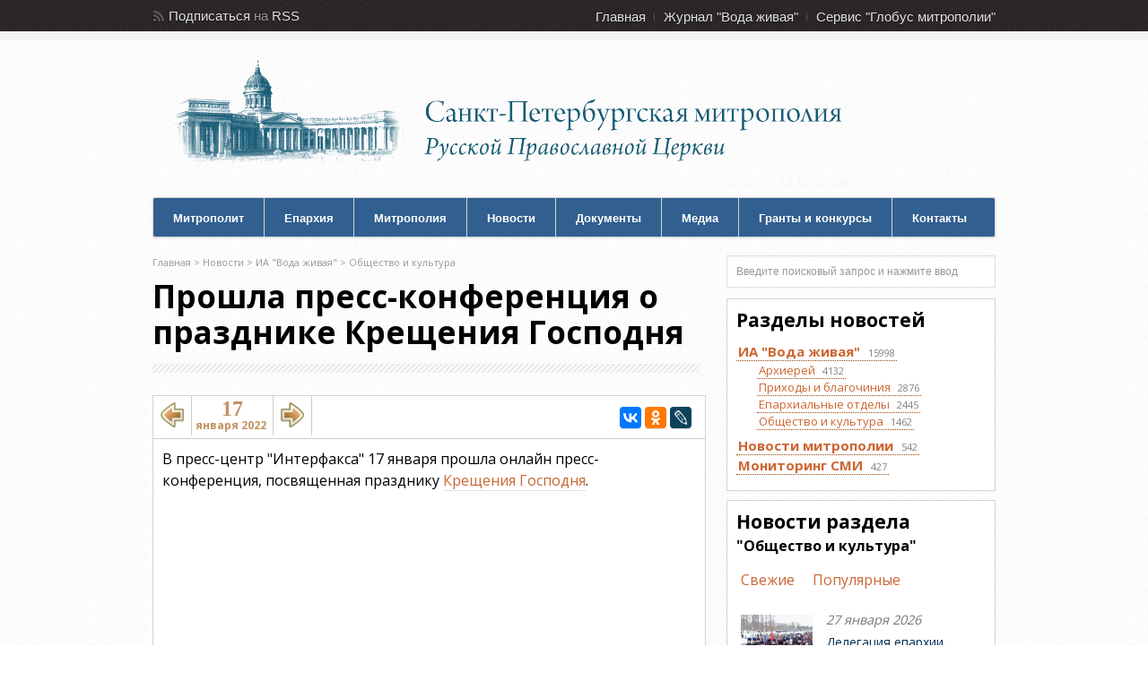

--- FILE ---
content_type: text/html; charset=windows-1251
request_url: https://mitropolia.spb.ru/news/culture/?id=202293
body_size: 49777
content:
<!DOCTYPE html><html xmlns="http://www.w3.org/1999/xhtml" xml:lang="ru" lang="ru">
<head>
	<title>Прошла пресс-конференция о празднике Крещения Господня  - сайт Санкт-Петербургской митрополии</title>
	<link rel="stylesheet" type="text/css" href="/local/templates/mitropolia/css/all.v6.css" />
	<meta http-equiv="Content-Type" content="text/html; charset=windows-1251" />
<link href="/local/templates/mitropolia/components/bitrix/news.detail/aqua_news_detail_ph3/style.css?15856974749242" type="text/css"  rel="stylesheet" />
<link href="/local/templates/admin4.css?1480685010376" type="text/css"  data-template-style="true"  rel="stylesheet" />
<link href="/local/templates/mitropolia/components/bitrix/news.list/aqua_news/style.css?17093151343417" type="text/css"  data-template-style="true"  rel="stylesheet" />
<link href="/local/templates/mitropolia/styles.css?16825220126174" type="text/css"  data-template-style="true"  rel="stylesheet" />
<link href="/local/templates/mitropolia/template_styles.css?170913844832560" type="text/css"  data-template-style="true"  rel="stylesheet" />
<script>if(!window.BX)window.BX={};if(!window.BX.message)window.BX.message=function(mess){if(typeof mess==='object'){for(let i in mess) {BX.message[i]=mess[i];} return true;}};</script>
<script>(window.BX||top.BX).message({'JS_CORE_LOADING':'Загрузка...','JS_CORE_NO_DATA':'- Нет данных -','JS_CORE_WINDOW_CLOSE':'Закрыть','JS_CORE_WINDOW_EXPAND':'Развернуть','JS_CORE_WINDOW_NARROW':'Свернуть в окно','JS_CORE_WINDOW_SAVE':'Сохранить','JS_CORE_WINDOW_CANCEL':'Отменить','JS_CORE_WINDOW_CONTINUE':'Продолжить','JS_CORE_H':'ч','JS_CORE_M':'м','JS_CORE_S':'с','JSADM_AI_HIDE_EXTRA':'Скрыть лишние','JSADM_AI_ALL_NOTIF':'Показать все','JSADM_AUTH_REQ':'Требуется авторизация!','JS_CORE_WINDOW_AUTH':'Войти','JS_CORE_IMAGE_FULL':'Полный размер'});</script>

<script src="/bitrix/js/main/core/core.js?1706107964494198"></script>

<script>BX.Runtime.registerExtension({'name':'main.core','namespace':'BX','loaded':true});</script>
<script>BX.setJSList(['/bitrix/js/main/core/core_ajax.js','/bitrix/js/main/core/core_promise.js','/bitrix/js/main/polyfill/promise/js/promise.js','/bitrix/js/main/loadext/loadext.js','/bitrix/js/main/loadext/extension.js','/bitrix/js/main/polyfill/promise/js/promise.js','/bitrix/js/main/polyfill/find/js/find.js','/bitrix/js/main/polyfill/includes/js/includes.js','/bitrix/js/main/polyfill/matches/js/matches.js','/bitrix/js/ui/polyfill/closest/js/closest.js','/bitrix/js/main/polyfill/fill/main.polyfill.fill.js','/bitrix/js/main/polyfill/find/js/find.js','/bitrix/js/main/polyfill/matches/js/matches.js','/bitrix/js/main/polyfill/core/dist/polyfill.bundle.js','/bitrix/js/main/core/core.js','/bitrix/js/main/polyfill/intersectionobserver/js/intersectionobserver.js','/bitrix/js/main/lazyload/dist/lazyload.bundle.js','/bitrix/js/main/polyfill/core/dist/polyfill.bundle.js','/bitrix/js/main/parambag/dist/parambag.bundle.js']);
</script>
<script>(window.BX||top.BX).message({'LANGUAGE_ID':'ru','FORMAT_DATE':'DD.MM.YYYY','FORMAT_DATETIME':'DD.MM.YYYY HH:MI:SS','COOKIE_PREFIX':'BITRIX_SM','SERVER_TZ_OFFSET':'10800','UTF_MODE':'N','SITE_ID':'s3','SITE_DIR':'/','USER_ID':'','SERVER_TIME':'1769905844','USER_TZ_OFFSET':'0','USER_TZ_AUTO':'Y','bitrix_sessid':'cb3d596dfabfa3aa9158535dbcfdb326'});</script>


<script src="/bitrix/js/main/jquery/jquery-1.12.4.min.js?168078776097163"></script>
<link rel="stylesheet" type="text/css" href="/local/lib/sajgak_core/main.css" media="screen">
<script type="text/javascript" src="/local/templates/mitropolia/js/jquery.poshytip-1.2.min.js"></script>
<script type="text/javascript" src="/local/templates/mitropolia/js/custom.v1.js?ver=3"></script>
<link type="text/css" rel="stylesheet" href="/local/templates/mitropolia/topbar.css?2" />
<link rel="stylesheet" type="text/css" href="/local/lib/js/ad_gallery/jquery.ad-gallery.css" media="screen">
<meta property="og:image" content="https://mitropolia.spb.ru/upload/iblock/c15/mobile_20220117_214839.jpg" />
<meta name="vk:image" content="https://mitropolia.spb.ru/upload/iblock/c15/mobile_20220117_214839.jpg" />
<script type="text/javascript" src="/local/templates/aquaviva/components/bitrix/photo.sections.top/aqua_fotos/photo.js"></script>
<script src="//code.jquery.com/ui/1.11.4/jquery-ui.js"></script>
<script>$(function() {
		$( "#tabs_news_else" ).tabs({
		    beforeLoad: function( e,ui ){
				if (ui.tab.data("loaded")) {
               		 e.preventDefault();
                	 return;
            	}else{
					$( ui.panel ).html('<p class="ajax_loading"><img src="/images/icon/ajax-loader.gif" width="16" height="16" alt="Р—Р°РіСЂСѓР·РєР°..." title="РџРѕРґРѕР¶РґРёС‚Рµ, РїРѕР¶Р°Р»СѓР№СЃС‚Р°, РёРЅС„РѕСЂРјР°С†РёСЏ Р·Р°РіСЂСѓР¶Р°РµС‚СЃСЏ..."></p>');
				}
	            ui.jqXHR.success(function () {
	                ui.tab.data("loaded", true);
	            });
    		}
		});
	});</script>
<link rel="stylesheet" type="text/css" href="/local/templates/aquaviva/components/bitrix/news.list/aqua_articles_small/style.css" media="screen">



<script type="text/javascript">var _ba = _ba || []; _ba.push(["aid", "00f4b753f684bbf64db0e6a71c7902be"]); _ba.push(["host", "mitropolia.spb.ru"]); (function() {var ba = document.createElement("script"); ba.type = "text/javascript"; ba.async = true;ba.src = (document.location.protocol == "https:" ? "https://" : "http://") + "bitrix.info/ba.js";var s = document.getElementsByTagName("script")[0];s.parentNode.insertBefore(ba, s);})();</script>


				
	<link rel="shortcut icon" type="image/x-icon" href="/favicon.ico" />

	
	<link rel="stylesheet" type="text/css" href="/local/templates/mitropolia/header.css" />
<!--[if IE 6]>
	<link rel="stylesheet" href="/local/templates/mitropolia/css/ie.css" />
<![endif]-->

		<link rel="apple-touch-icon-precomposed" href="/apple-touch-icon-precomposed.png"/>
	<link rel="apple-touch-icon-precomposed" sizes="72x72" href="/apple-touch-icon-72x72-precomposed.png" />
	<link rel="apple-touch-icon-precomposed" sizes="114x114" href="/apple-touch-icon-114x114-precomposed.png" />
	<link rel="apple-touch-icon-precomposed" sizes="144x144" href="/apple-touch-icon-144x144-precomposed.png" />
	<link rel="apple-touch-icon" href="/apple-touch-icon.png"/>
	<link rel="apple-touch-icon" sizes="72x72" href="/apple-touch-icon-72.png" />
	<link rel="apple-touch-icon" sizes="114x114" href="/apple-touch-icon-114.png" />
	<link rel="apple-touch-icon" sizes="144x144" href="/apple-touch-icon-144.png" />


		<meta name='yandex-verification' content='4ba8b620cd8165f7' />
	<meta name='yandex-verification' content='4310bbdb7051bce1' />
	
	
		<script type="text/javascript" src="/local/templates/mitropolia/js/all.v1.js?ver=3"></script>
	
		
	



	


		<!-- Google Analitics -->
	<script type="text/javascript">

	var _gaq = _gaq || [];
	_gaq.push(['_setAccount', 'UA-32404846-1']);
	_gaq.push(['_trackPageview']);

	(function() {
		var ga = document.createElement('script'); ga.type = 'text/javascript'; ga.async = true;
		ga.src = ('https:' == document.location.protocol ? 'https://ssl' : 'http://www') + '.google-analytics.com/ga.js';
		var s = document.getElementsByTagName('script')[0]; s.parentNode.insertBefore(ga, s);
	})();

	</script>

	<!-- Google Analitics -->
	
</head>
<body>
	<!-- Yandex.Metrika counter -->
<script type="text/javascript" >
   (function(m,e,t,r,i,k,a){m[i]=m[i]||function(){(m[i].a=m[i].a||[]).push(arguments)};
   m[i].l=1*new Date();
   for (var j = 0; j < document.scripts.length; j++) {if (document.scripts[j].src === r) { return; }}
   k=e.createElement(t),a=e.getElementsByTagName(t)[0],k.async=1,k.src=r,a.parentNode.insertBefore(k,a)})
   (window, document, "script", "https://mc.yandex.ru/metrika/tag.js", "ym");

   ym(14466139, "init", {
        clickmap:true,
        trackLinks:true,
        accurateTrackBounce:true
   });
</script>
<noscript><div><img src="https://mc.yandex.ru/watch/14466139" style="position:absolute; left:-9999px;" alt="" /></div></noscript>
<!-- /Yandex.Metrika counter -->
	<noscript><div><img src="//mc.yandex.ru/watch/14466139" style="position:absolute; left:-9999px;" alt="" /></div></noscript>
	<noscript><div><img src="//mc.yandex.ru/watch/30707393" style="position:absolute; left:-9999px;" alt="" /></div></noscript>
	<!-- /Yandex.Metrika counter -->

	
	<div id="header">

		
		<div id="top">
  <div class="container_12">
    <div class="grid_3">
      <div id="rss"> 				<span>Подписаться</span> на <a href="/rss/" title="RSS каналы сайта Санкт-Петербургской митрополии : епархиальные новости, анонсы, документы">RSS</a> <!-- или <a href="/content/email/" >Email</a>  -->			</div>

<!--rss-->
 		</div>

<!--grid_3-->

    <div class="grid_9">
      <div id="second_nav">
        <ul class="sf-menu">
          <li><a href="/" title="Главная страница сайта Санкт-Петербургской митрополии">Главная</a></li>

          <li><a href="http://aquaviva.ru/" title="Cайт православного журнала Санкт-Петербургской митрополии &quot;Вода живая&quot;">Журнал &quot;Вода живая&quot;</a></li>

          <li class="last"><a href="http://globus.aquaviva.ru/" title="сайт &quot;Глобус митрополии&quot; - священники, церкви, организации и мероприятия Санкт-Петербургской митрополии">Сервис &quot;Глобус митрополии&quot;</a></li>

         				</ul>
       			</div>

<!--second_nav-->
 		</div>

<!--grid_9-->

    <div class="clear"></div>
   	</div>

<!--container_12-->
 </div>

<!--top-->

        <div id="bottom">

            <div class="container_12">

                <div class="grid_5">

                  <div id="logo">

                    <a href="/" id="logo-mitropolia"></a>
                    										<a href="/"><h2>Санкт-Петербургская Митрополия Русской Православной Церкви (Московский Патриархат)</h2></a>
                  </div><!--logo-->

                </div><!--grid_5-->
				<!--
				<div class="grid_7">

                  <div id="header_advert">

                  	<a href="#"></a>

                  </div><!--header_advert->

                </div><!--grid_7->
                -->
                <div class="grid_12">

                    <div id="nav">

                    	<ul class="sf-menu">
                    	  <li class="first"><a href="/mitropolit/">Митрополит</a>
                    	  <ul>
                    	  	  <li class="first"><a href="/mitropolit/">Биография</a></li>
                    	  	  <li><a href="/services.php">Богослужебное расписание</a></li>
                          	  <li><a href="/themes.php?id=2047">Епархиальное служение</a></li>
                          	  <li class="last"><a href="/themes.php?id=51961">Общецерковное служение</a></li>
                          </ul>
                          </li>
                    	  <li>
                    	  <li><a href="/about/">Епархия</a>
                    	  	<ul>
                    	  	  <li class="first"><a href="/about/">Общие сведения по епархии</a></li>
                          	  <li><a href="/about/history/">История епархии</a></li>
                          	  <li><a href="/about/arkhierei/">Викарные архиереи</a></li>
                          	  <li><a href="/about/eparkhialnye-uchrezhdeniya/">Епархиальные учреждения</a></li>
                          	  <li><a href="/about/okruga/">Благочиннические округа</a></li>
                          	  <li><a href="/about/places/">Храмы</a></li>
                          	  <li><a href="/about/places/monastyri-i-podvorya.php">Монастыри и подворья</a></li>
                          	  <li><a href="/about/people/">Персоналии</a></li>
                          	  <li><a href="/about/edu/">Духовная академия</a></li>
                          	  <li><a href="/about/any/">Другие учебные заведения и курсы</a></li>
                          	  <li class="last"><a href="/smi/">Церковные СМИ</a></li>                          	  
                          	  
                          	</ul>
                    	  </li>
                    	  <li><a href="/mitropolia/">Митрополия</a>
                    	  <ul>
                    	  	  <li class="first"><a href="/mitropolia/">Общие сведения по митрополии</a></li>
                    	  	  <li><a href="/mitropolia/places/">Храмы</a></li>
                          	  <li><a href="/mitropolia/places/monastyri-i-podvorya.php">Монастыри и подворья</a></li>
                          	  <li><a href="/mitropolia/okruga/">Благочиннические округа</a></li>
                          	  <li class="last"><a href="/mitropolia/novomucheniki/">Новомученики и исповедники</a></li>
                          	</ul>
                          </li>
                    	  <li><a href="/news/av/">Новости</a>
                    	  	<ul>
                    	  	  <li class="first"><a href="/news/av/">Новости</a></li>
                    	  	  <li class="first"><a href="/news/monitoring/">Мониторинг СМИ</a></li>
                          	  <li class="last"><a href="/anonce/">Анонсы</a></li>
                          	</ul>
                        </li>
                    	  <li><a href="/docs/">Документы</a>
                        </li>
                    	 <li><a href="/photos/">Медиа</a>
                    	  	<ul>
                          	  <li class="first"><a href="/photos/">Фотогалереи</a></li>
                          	  <li class="last"><a href="/video/">Видео</a></li>
                          	</ul>
                        </li>


                    	  <li><a href="/pravkonkurs">Гранты и конкурсы</a></li>
                    	  <li class="last"><a href="/about/upravlenie/">Контакты</a></li>
                    	</ul>

                        <div class="clear"></div>

                    </div><!--nav-->

                </div><!--grid_12-->

                <div class="clear"></div>

            </div><!--container_12-->

        </div><!--bottom-->

    </div><!--header-->


    <div id="the_body">

        <div class="container_12">

                <div class="grid_8" id="archive">

                <div class="grid_8 alpha omega">

                    <div class="breadcrumb">

                                                	 	<div class="breadcrumb">
			<div id="breadcrumb"><a href="/" title="Главная">Главная</a>&nbsp;&gt;&nbsp;<a href="/news/" title="Новости">Новости</a>&nbsp;&gt;&nbsp;<a href="http://mitropolia.spb.ru/news/av/" title="ИА &quot;Вода живая&quot;">ИА &quot;Вода живая&quot;</a>&nbsp;&gt;&nbsp;<a href="http://mitropolia.spb.ru/news/culture/" title="Общество и культура">Общество и культура</a></div>		</div>                    </div><!--breadcrumb-->

                    <div class="description">

                        <h1>Прошла пресс-конференция о празднике Крещения Господня</h1>

                    </div><!--description-->

						<div id="content">

  

	<div class="content_div">
	<div class="main2_div">

	<div class="aquaviva_one_news block1">
		<script src="//yastatic.net/es5-shims/0.0.2/es5-shims.min.js" charset="utf-8"></script>
		<script src="//yastatic.net/share2/share.js" charset="utf-8"></script>
		<script type="text/javascript" src="https://globus.aquaviva.ru/js/prev_next_ctrl.js?v=1.0"></script>
<div class="likes_block">
	<div class="float_block fs_likes">
	<a class="fleft" id="navigation_1_previous_page" href="http://mitropolia.spb.ru/news/mitropolit/?id=202212" title="&quot;Благодатный свет&quot;">
				<img src="/images/icon/back2.png" alt="&quot;Благодатный свет&quot;">
	</a>
	</div>
	<div class="float_block date_block">
		<div class="day fs_likes">17</div>
	  	<div class="month_year second_likes">января 2022</div>
	</div>
		

	<div class="float_block fs_likes">
	<a class="fright" id="navigation_1_next_page" href="http://mitropolia.spb.ru/news/otdeli/?id=202453" title="Обсуждены проекты отдела по делам молодежи">
				<img src="/images/icon/forward2.png" alt="Обсуждены проекты отдела по делам молодежи">
	</a>
	</div>
		<!-- share start -->
	<div class="float_block float_share_block" >
				
		<div class="ya-share2"
				data-services="vkontakte,facebook,odnoklassniki,lj"
				data-counter=""
							data-image="https://mitropolia.spb.ru/upload/iblock/c15/mobile_20220117_214839.jpg"
										
		></div>
			</div>
	<!-- share end -->
	

	
</div>

<div class="aqua_news_detail_ph3">


<div class="detail_text start_text sb">В пресс-центр &quot;Интерфакса&quot; 17 января прошла онлайн пресс-конференция, посвященная празднику <a href="http://globus.aquaviva.ru/feasts/svyatoe-bogoyavlenie-kreshchenie-gospoda-boga-i-spasa-nashego-iisusa-khrista">Крещения Господня</a>.<br></div>

<div class="sb">
<script type="text/javascript" src="/local/lib/js/ad_gallery/jquery.ad-gallery.js?v=1.1"></script>
								<script type="text/javascript" src="/local/lib/js/ad_gallery/aqua_gallery.js?v=1.2"></script>
				<style>
					.ad-gallery .photo.fs2 {
    					width: 97%;
					}
					.ad-gallery .photogallery_ydisk_link{
						background: none;
					    display: block;
					    float: right;
					    margin:0 10px;
					    height: 24px;
					    width: 24px;
					    background: url('/images/icon/ydisk.png');
					    opacity: 0.2;
					}
					.ad-gallery .photogallery_ydisk_link:hover{
						background: url('/images/icon/ydisk.png');
						opacity: 1;
						border-bottom: 0 none !important;
					}
					.ad-gallery .photogallery_link{
						background: none;
					    display: block;
					    float: right;
					    height: 24px;
					    width: 24px;
					    background: url('/images/icon/photogallery_link.png');
					    opacity: 0.2;
					}
					.ad-gallery .photogallery_link:hover{
						background: url('/images/icon/photogallery_link.png');
						opacity: 1;
						border-bottom: 0 none !important;
					}
					.ad-gallery .photoallery_show_more {
                      float: right;
                      color: #CCC !important;
                      cursor: pointer;
                      margin: 0 5px;
                    }
                    .ad-gallery .photoallery_show_more:hover{
                        color: #444 !important;
                        text-decoration:none;
                    }
                    .ad-gallery .photogallery_more_block.showed{
                        display:block;
                    }
					.photo-info-ph {
 					   float: left;
    				   margin-right: 10px;
					}
					.photo-info-link {
 					   float: right;    				   
					}
					.photo-info-flink{
					   float: right;
					   margin-left: 10px;
					}
					.photo-info{
						font-size:12px;
						font-weight: normal !important;
						margin-top: 5px;
					}
					.photo-info A{
						font-size:12px;
						font-weight: normal !important;
						text-decoration: underline;
						color: #CCC;
					}
					.photo-info .i-icons A:hover .descr{
						text-decoration: underline;
						color: #929EB6;						
					}
					.photo-info .i-icons .descr{
						line-height: 15px;
						margin-top:0;
						
					}
					.photo-info .i-icons A .img{
						margin-right: 6px;
					}
					.fancybox-title-float-wrap{
						margin-bottom: -38px !important;
					}
					.photogallery_more_block{
                      position: absolute;
                      background: #EEE;
                      padding: 3px 5px;
                      right: -10px;
                      font-size: 14px;
                      border: 1px solid #CCC;
                      z-index: 99;
                      top: 30px;
                    }
					.photogallery_more_block input {
                      min-width: 450px;
                      padding: 5px 10px;
                      font-size: 12px;
                      color: #000;
                    }
					
				</style>


								    
				
					<script type="text/javascript">
					<!--
						aqua_gallery(0,600,400);
					//-->
					</script>
									<div id="ad-gallery" class="ad-gallery">
		    		<div class="ad-image-wrapper"></div>
			       	<div id="ad-nav" class="ad-nav">
		        		<div id="ad-thumbs" class="ad-thumbs">
							<div class="photo fs2" style="position: absolute; top:75px !important;">Фото: <a href="/photos/?author=52315">Андрей Петров</a></div><ul id="ad-thumb-list1" class="ad-thumb-list"><li><a class="foto-g0"  title="Прошла пресс-конференция в преддверии праздника Богоявления" href="/upload/iblock/db3/DSCF1883.jpg" target="_blank" rel="group1">
									<img style="margin:2px;" src="/upload/iblock/977/DSCF1883.jpg" alt="" class="image0"/>				    		
									</a></li><li><a class="foto-g1"  title="Прошла пресс-конференция в преддверии праздника Богоявления" href="/upload/iblock/2d8/DSCF1896.jpg" target="_blank" rel="group1">
									<img style="margin:2px;" src="/upload/iblock/ef3/DSCF1896.jpg" alt="" class="image1"/>				    		
									</a></li><li><a class="foto-g2"  title="Прошла пресс-конференция в преддверии праздника Богоявления" href="/upload/iblock/32f/DSCF1913.jpg" target="_blank" rel="group1">
									<img style="margin:2px;" src="/upload/iblock/45e/DSCF1913.jpg" alt="" class="image2"/>				    		
									</a></li><li><a class="foto-g3"  title="Прошла пресс-конференция в преддверии праздника Богоявления" href="/upload/iblock/ef2/DSCF1938.jpg" target="_blank" rel="group1">
									<img style="margin:2px;" src="/upload/iblock/890/DSCF1938.jpg" alt="" class="image3"/>				    		
									</a></li><li><a class="foto-g4"  title="Прошла пресс-конференция в преддверии праздника Богоявления" href="/upload/iblock/87c/DSCF1945.jpg" target="_blank" rel="group1">
									<img style="margin:2px;" src="/upload/iblock/518/DSCF1945.jpg" alt="" class="image4"/>				    		
									</a></li></ul>						</div>
					</div>							
				</div>

			</div>


<div class="detail_text sb">
<div>
	<br>
</div>
<div>
	<br>
</div>
<blockquote class="cite">
	&quot;Позиция Церкви продиктована неблагоприятной обстановкой, в которой мы находимся последние два года, - сказал настоятель <a href="http://globus.aquaviva.ru/khram-v-chest-ikony-bozhiey-materi-quot-vsekh-skorbyashchikh-radoste-quot-podvorya-svyato-troitskogo-zelenetskogo-muzhskogo-monastyrya">храма иконы Божией Матери "Всех Скорбящих Радость (с грошиками)"</a> <a href="http://globus.aquaviva.ru/people/polevoy-bogdan">иерей Богдан Полевой</a>. - Поэтому в преддверии праздника Церковь призывает максимально воздержаться от массовых посещений купелей и купания. Из года в год мы повторяем одну и ту же истину, что омовение в купели - благочестивая народная традиция, а не церковное правило. Верующих призываем в этот день прийти в храм на богослужение, исповедоваться, причаститься, набрать святой воды. Вместо окунаний в прорубь переключитесь на дела добра, любви и милосердия, например, можно принести воды тем, кто болен и не может прийти в храм. Это лучше, чем моржевание и выставление себя напоказ в соцсетях. Если вы воцерковленный человек, первым делом для вас должно быть богослужение в храме. Церковь призывает вас задуматься и пересмотреть взгляды на народный обряд&quot;.
</blockquote>
 <br>
 Отец Богдан сообщил, что&nbsp;<a href="http://globus.aquaviva.ru/people/mitropolit-varsonofiy">митрополит Санкт-Петербургский и Ладожский Варсонофий</a> освятит главную купель в городе в Петропавловской крепости 19 января после богослужения примерно в 12:30. Список купелей, имеющих отношения к храмам, будет размещен на сайте митрополии.<br>
 <br>
 Главный синоптик города Александр Колесов рассказал, что в ближайшие дни продолжатся колебания температуры. Ночи будут холодными от -8 до -10 градусов, прогнозируется понижение температуры. Затем циклон из Атлантики принесет теплые воздушные массы, будет усиление ветра. Температура воздуха в крещенскую ночь повысится и к утру составит от 2 до 0 градусов. Порывы ветра достигнут 6-8 метров в секунду.<br>
 <br>
 Заместитель руководителя регионального управления МЧС Виктор Колесов сообщил, что будут поставлены пункты обогрева и раздевалки на каждой купели, количество людей ограничат пропускным режимом. У каждой купели организовано дежурство спасательных служб и гарнизона противопожарной службы. Всего в городе организовано 23 купели, их количество сократилось в сравнении с прошлым годом.<br>
 <br>
 Начальник региональной поисково-спасательной службы Юрий Данчук отметил, что в девяти районах города организованы купели. В 2020 году - 49 183 человека, в 2021 году - 36 тысяч 60 человек совершили омовением. Ожидается, как обычно, наплыв людей утром и вечером.<br>
 <br>
 Заведующий отделением НИИ скорой помощи имени Джанелидзе Павел Крылов напомнил, что погружаться в воду должны люди здоровые и подготовленные. Нельзя погружаться людям с заболеваниями сердечно-сосудистой системы, воздействие низких температур может привести к спазмам сосудов, инфарктам и инсультам, а также людям с заболеваниям нервной системы, лор-органов, бронхолегочной системы. С осторожностью рекомендуется участвовать детям, так как у ребенка не сформирована система терморегуляции, и он не всегда может адекватно оценить свое состояние, а также пожилым.<br>
 <br>
 &quot;Тем, кто все-таки решил совершить погружение, за 2-3 часа необходимо принять пищу, запрещено пить алкоголь. Перед погружением следует выполнить разминку, чтобы подготовить организм, не нырять и не мочить голову, погружение должно быть постепенным. После купания надо вытереться насухо, надеть сухую одежду и выпить теплого чая, чтобы помочь организму преодолеть стресс. Купание должно занимать не более 1-1,5 минуты. При недомогании надо обратиться к медикам, которые будут дежурить у купели&quot;, - сказал он.<br>
 <br>
 Полный список разрешенных купелей в городе будет размещен на сайте МЧС по Санкт-Петербургу.<br>
 <br>
 19 января Православная Церковь отмечает один из главных христианских праздников - Крещение Господне. В этот день Церковь вспоминает евангельское событие - крещение Господа Иисуса Христа на реке Иордан пророком Иоанном Предтечей. Другое название праздника Крещения - Богоявление. Оно связано с тем, что в момент крещения Спасителя на реке Иордан Бог явил Себя миру в трех лицах: Бог Сын - Иисус Христос принимал крещение в Иордане, Дух Святой сошел на Него в виде голубя, Бог Отец засвидетельствовал Иисуса Христа своим Сыном гласом с неба. В России сложился народный обычай погружаться в праздник Крещения в иордани - проруби в виде креста или круга, прорубленные в любом водоеме и освященные в праздничный день.<br>
 <br>
 Праздничные богослужения 18 и 19 января&nbsp;пройдут во всех храмах митрополии. Особенность богослужений в эти дни - великое освящение воды. Воду освящают дважды: 18 января, в Крещенский сочельник, и 19 января на Божественной литургии. Такую воду называют великой агиасмой (греч. "святыня").<br>
 <br>
 <i>ИА "Вода живая",<br>
 17.01.22<i> </i></i></div>


	<div class="subname sb"> Раздел:&nbsp;
					<a class="navchain" href="http://mitropolia.spb.ru/news/av/">
				ИА &quot;Вода живая&quot;			</a>
		 > 			<a class="navchain" href="http://mitropolia.spb.ru/news/culture/">
				Общество и культура			</a>
				</div>
	

<div class="clearfix"></div>




	<div style="height: 10px; width: 100%; background-color: rgb(255, 255, 255);"></div>
	<div class="themes fs4 sb">
		<img src="/local/templates/mitropolia/images/tag.png" alt="Темы">
		<div class="a"><a href="http://mitropolia.spb.ru/themes.php?id=2070">праздники</a>		</div>
	</div>


	<div class="globus-link sb">
					<a class="globus-logo" href="https://globus.aquaviva.ru" title="сервис &quot;Глобус митрополии&quot; - священники, церкви, храмы, монастыри, соборы, организации и мероприятия Санкт-Петербургской митрополии"><img alt="сервис &quot;Глобус митрополии&quot; - священники, церкви, храмы, монастыри, соборы, организации и мероприятия Санкт-Петербургской митрополии" src="/images/logo-globus-small3.gif" /></a>
				<div class="a">
		<a class="place" href="http://globus.aquaviva.ru/khram-v-chest-ikony-bozhiey-materi-quot-vsekh-skorbyashchikh-radoste-quot-podvorya-svyato-troitskogo-zelenetskogo-muzhskogo-monastyrya" title="страница храма в честь иконы Божией Матери &quot;Всех скорбящих Радосте&quot;  на сайте &quot;Глобус митрополии&quot;">Храм в честь иконы Божией Матери &quot;Всех скорбящих Радосте&quot;</a> <a class="person" href="http://globus.aquaviva.ru/people/polevoy-bogdan" title="страница &quot;иерей   Богдан Юрьевич Полевой&quot; на сайте &quot;Глобус митрополии&quot;">иерей   Богдан Юрьевич Полевой</a> <a class="person" href="http://globus.aquaviva.ru/people/mitropolit-varsonofiy" title="страница &quot;  митрополит Санкт-Петербургский и Ладожский Варсонофий&quot; на сайте &quot;Глобус митрополии&quot;">  митрополит Санкт-Петербургский и Ладожский Варсонофий</a> <a class="feasts" href="https://globus.aquaviva.ru/feasts/svyatoe-bogoyavlenie-kreshchenie-gospoda-boga-i-spasa-nashego-iisusa-khrista" title="страница праздника на сайте &quot;Глобус митрополии&quot;">Святое Богоявление. Крещение Господа Бога и Спаса нашего Иисуса Христа</a>		</div>
	</div>
	<div class="clearfix"></div>
</div>
<div class="share_and_links_block">
	<div class="sb">
		<h3 class="header">Поделиться</h3>
	



	<!-- share start -->
		<div class="clearfix"></div>
		<div class="share_block" >
					
		<div class="ya-share2"
				data-services="vkontakte,facebook,odnoklassniki,lj"
				data-counter=""
							data-image="https://mitropolia.spb.ru/upload/iblock/c15/mobile_20220117_214839.jpg"
										
		></div>
				</div>
	<!-- share end -->
	
	



<div class="shortURL">
	<form class="blogcode-form">
		<label for="shortURL">Короткая ссылка </label>
		<input id="shortURL" type="text" readonly="readonly" onmouseover="shortURL.select();" onclick="shortURL.select();" size="30" value="http://mitropolia.spb.ru/~RF57v">
	</form>
</div>

<div class="cod_blog_to" id="cod_blog_to">
</div>
</div>
</div>









<!-- Add fancyBox -->
<link rel="stylesheet" href="/bitrix/js/fancybox/source/jquery.fancybox.css?v=2.1.5" type="text/css" media="screen" />
<script type="text/javascript" src="/bitrix/js/fancybox/source/jquery.fancybox.pack.js?v=2.1.5"></script>
<link rel="stylesheet" href="/bitrix/js/fancybox/source/helpers/jquery.fancybox-buttons.css?v=1.0.5" type="text/css" media="screen" />
<link rel="stylesheet" href="/bitrix/js/fancybox/source/helpers/jquery.fancybox-thumbs.css" type="text/css" media="screen" />
<script type="text/javascript" src="/bitrix/js/fancybox/source/helpers/jquery.fancybox-buttons.js?v=1.0.5"></script>
<script type="text/javascript" src="/bitrix/js/fancybox/source/helpers/jquery.fancybox-media.js?v=1.0.6"></script>
<script type="text/javascript" src="/bitrix/js/fancybox/source/helpers/jquery.fancybox-thumbs.js"></script>
<script>
$(function () {	
	$(".ad-gallery").on("click", ".ad-image", function() {
		start_id=$(this).find("img").attr("id");
		if ($(window).height()>800){
			$.fancybox($(".ad-thumb-list li a"),{
				closeBtn: true,
				titleShow: true,
				openEffect : 'elastic',
				openSpeed  : 150,
				closeEffect : 'elastic',
				closeSpeed  : 150,
				index: start_id,
				margin:15,
				padding:10,			
				helpers	: {
					title : null,
					thumbs	: {
						width	: 100,
						height	: 100,
					}
				}
			});
		}
		else{
			$.fancybox($(".ad-thumb-list li a"),{
				closeBtn: true,
				titleShow: true,
				openEffect : 'elastic',
				openSpeed  : 150,
				closeEffect : 'elastic',
				closeSpeed  : 150,
				index: start_id,
				margin:15,
				padding:10,			
				helpers	: {
					title : null,
					thumbs	: null,
				}
			});			
		}	
	});
});

$(document).ready(function(){
  $(".news_id_202293").remove();
});

</script><script type="text/javascript" src="/local/lib/js/ad_gallery/jquery.ad-gallery.js?v=1.0"></script>
										<script type="text/javascript" src="/local/lib/js/ad_gallery/aqua_gallery.js?v=1.0"></script>


					<div style="display: none;" id="cod_blog_from">	<style type="text/css" scoped>
		.blogcode-form{
			margin: 10px 0px;
		}
		.blogcode-form label{
			display: block;
			float: left;
			width: 170px;
			margin:4px 5px 0px 0px;
			font-size:15px;

		}
		.blogcode-form textarea{
			margin-left: 5px;
			width: 200px;
		}

		.blogcode-form input{
			width: 200px;
		}

		.blogcode-wrap{
			border-top:1px solid #AAAAAA;
		}

		.blogcode-help{
			position: absolute;
			z-index:10;
		}
	</style>
	<script type="text/javascript">
		jQuery(document).ready(
			function(){
				var blogcode_input = jQuery("#blogcode-0"),
					blogcode_textarea = jQuery("#blogcode-area-0"),
					selecting = function(){	this.select(); };
					tooltip = jQuery("#blogcode-wrap-0 .blogcode-help");

				blogcode_textarea.hide();

				blogcode_input.show();
				blogcode_input.focus( selecting );
				blogcode_input.click( selecting );
				blogcode_input.mouseup( selecting );
				blogcode_input.mouseenter( selecting );

				blogcode_input.mouseenter( function(){
					tooltip.fadeIn(100);
				}).focus( function(){
					tooltip.fadeIn(100);
				});

				blogcode_input.mouseleave( function(){
					tooltip.hide();
				}).blur( function(){
					tooltip.hide();
				});

				jQuery('body').append('<img style="position:absolute; top:-1000px; visibility:hidden;" src="/bitrix/images/icons/corner.png" />');
				tooltip.prepend('<div style="z-index:1000; position:absolute; left:50%/*265px*/; top:-9px; width:20px; height:10px; background:transparent url(/bitrix/images/icons/corner.png) 0px 0px no-repeat;"></div>');


			}
		);
	</script><div id="blogcode-wrap-0" class="blogcode-wrap">
	<form class="blogcode-form">
		<label for="blogcode-0">Код для вставки в блог<br/></label>
		<textarea id="blogcode-area-0" readonly="readonly" cols="40" rows="4"><div style="clear:both; max-width:500px; overflow:hidden; margin:0; padding:15px 15px; border:1px solid #aaaaaa; background: #FFFFFF;"> <div style="float: left; width: 85px; margin: 0 15px 0 0; padding: 0; border: none; background: #FFFFFF;"> <a style="margin: 0; padding: 0; border: none;" href="https://mitropolia.spb.ru/news/culture/?scode=culture&amp;id=202293"> <img style="margin: 0; padding: 0; border: none; width:80px;" alt="" src="https://mitropolia.spb.ru/upload/iblock/799/mobile_20220117_214821.jpg" /> </a> </div> <div style="float: left; max-width: 380px;"> <div style="margin: -0.2em 0 0 0; padding: 0; border: none; background: #FFFFFF;"> <a style="color: #334477; font-size: 1.5em; line-height: 1.2em;" href="https://mitropolia.spb.ru/news/culture/?scode=culture&amp;id=202293"> Прошла пресс-конференция о празднике Крещения Господня </a> </div> </div> <div style="color: #334477; clear: both; padding-top: 10px; font: normal 0.7em sans-serif; text-align: right;"> Источник - <a style="color: #33AAFF;" href="https://mitropolia.spb.ru"> сайт Санкт-Петербургской митрополии </a> </div> </div> </textarea>
		<input type="text" style="display:none;" id="blogcode-0" readonly="readonly" value="&lt;div style=&quot;clear:both; max-width:500px; overflow:hidden; margin:0; padding:15px 15px; border:1px solid #aaaaaa; background: #FFFFFF;&quot;&gt; &lt;div style=&quot;float: left; width: 85px; margin: 0 15px 0 0; padding: 0; border: none; background: #FFFFFF;&quot;&gt; &lt;a style=&quot;margin: 0; padding: 0; border: none;&quot; href=&quot;https://mitropolia.spb.ru/news/culture/?scode=culture&amp;amp;id=202293&quot;&gt; &lt;img style=&quot;margin: 0; padding: 0; border: none; width:80px;&quot; alt=&quot;&quot; src=&quot;https://mitropolia.spb.ru/upload/iblock/799/mobile_20220117_214821.jpg&quot; /&gt; &lt;/a&gt; &lt;/div&gt; &lt;div style=&quot;float: left; max-width: 380px;&quot;&gt; &lt;div style=&quot;margin: -0.2em 0 0 0; padding: 0; border: none; background: #FFFFFF;&quot;&gt; &lt;a style=&quot;color: #334477; font-size: 1.5em; line-height: 1.2em;&quot; href=&quot;https://mitropolia.spb.ru/news/culture/?scode=culture&amp;amp;id=202293&quot;&gt; Прошла пресс-конференция о празднике Крещения Господня &lt;/a&gt; &lt;/div&gt; &lt;/div&gt; &lt;div style=&quot;color: #334477; clear: both; padding-top: 10px; font: normal 0.7em sans-serif; text-align: right;&quot;&gt; Источник - &lt;a style=&quot;color: #33AAFF;&quot; href=&quot;https://mitropolia.spb.ru&quot;&gt; сайт Санкт-Петербургской митрополии &lt;/a&gt; &lt;/div&gt; &lt;/div&gt; "/>
	</form>
	<div class="blogcode-help" style="display:none;">
		<div style="clear:both; max-width:500px; overflow:hidden; margin:0; padding:15px 15px; border:1px solid #aaaaaa; background: #FFFFFF;"> <div style="float: left; width: 85px; margin: 0 15px 0 0; padding: 0; border: none; background: #FFFFFF;"> <a style="margin: 0; padding: 0; border: none;" href="https://mitropolia.spb.ru/news/culture/?scode=culture&id=202293"> <img style="margin: 0; padding: 0; border: none; width:80px;" alt="" src="https://mitropolia.spb.ru/upload/iblock/799/mobile_20220117_214821.jpg" /> </a> </div> <div style="float: left; max-width: 380px;"> <div style="margin: -0.2em 0 0 0; padding: 0; border: none; background: #FFFFFF;"> <a style="color: #334477; font-size: 1.5em; line-height: 1.2em;" href="https://mitropolia.spb.ru/news/culture/?scode=culture&id=202293"> Прошла пресс-конференция о празднике Крещения Господня </a> </div> </div> <div style="color: #334477; clear: both; padding-top: 10px; font: normal 0.7em sans-serif; text-align: right;"> Источник - <a style="color: #33AAFF;" href="https://mitropolia.spb.ru"> сайт Санкт-Петербургской митрополии </a> </div> </div> 	</div>
</div>
</div>



<script>
document.getElementById('cod_blog_to').innerHTML = document.getElementById('cod_blog_from').innerHTML;
document.getElementById('cod_blog_from').innerHTML = '';
</script>








		</div>
	</div><!-- main_div -->
</div><!-- content_div -->

	  </div><!--grid_8 alpha omega p -->
  

						<div class="clear"></div>

				</div><!--content-->

            </div><!--grid_8-->
            <div class="grid_4">

				<div id="sidebar">

                	<div class="widget">
<!---->

                <div class="search-form">
<form action="/content/search/">
 <input type="text" name="q" value="Введите поисковый запрос и нажмите ввод" size="15" maxlength="50"  onclick="if (this.value=='Введите поисковый запрос и нажмите ввод') { this.value='';}"  onBlur =" if (this.value=='') { this.value='Введите поисковый запрос и нажмите ввод';}"  />
</form>
</div>
				</div><!--widget-->


<!---->
<div class="news_rubrics filter_block block1 sb rows-area">
<h3 class="header">Разделы новостей</h3>
				<div class="catalog-section-list">
		<ul>
						<li >
					<a href="/news/av/" class="section section_1466">
						<span class="name">ИА &quot;Вода живая&quot;</span>
													<span class="cnt">15998</span>
											</a>
				</li>
			<li><ul>				<li >
					<a href="/news/mitropolit/" class="section section_2418">
						<span class="name">Архиерей</span>
													<span class="cnt">4132</span>
											</a>
				</li>
							<li >
					<a href="/news/parishs/" class="section section_2419">
						<span class="name">Приходы и благочиния</span>
													<span class="cnt">2876</span>
											</a>
				</li>
							<li >
					<a href="/news/otdeli/" class="section section_2420">
						<span class="name">Епархиальные отделы</span>
													<span class="cnt">2445</span>
											</a>
				</li>
							<li >
					<a href="/news/culture/" class="section section_2421">
						<span class="name">Общество и культура</span>
													<span class="cnt">1462</span>
											</a>
				</li>
			</ul></li>				<li >
					<a href="/news/mitr/" class="section section_3689">
						<span class="name">Новости митрополии</span>
													<span class="cnt">542</span>
											</a>
				</li>
							<li >
					<a href="/news/monitoring/" class="section section_1468">
						<span class="name">Мониторинг СМИ</span>
													<span class="cnt">427</span>
											</a>
				</li>
					</ul>
		</div>
</div>

	<div class="news_variants_nomainpage block1 sb news_from_section" id="news_from_section_2421" >
		<h3 class="header"><span class="label">Новости раздела </span><span class="title-for-date"><a href="http://mitropolia.spb.ru/news/culture/"> <span class="date_name">"Общество и культура"</span></a></span></h3>
		<div id="tabs_news_else">
			<ul class="tabs-list">
				<li><a href="#latest">Свежие</a></li>
				<li><a href="/include/ajax/popular-news.php?section_id=2421">Популярные</a></li>
			</ul>
			<div id="latest">
								<div class="news-list news_list_aqua_news aqua_news">
  	  <div class="elements"><div class="news news_1 news_nofirst news_id_281669">
			<div class="news_main" id="bx_3218110189_281669">
				
				<a class="news-list-img " href="http://mitropolia.spb.ru/news/culture/?id=281669">
							 				<img alt="" src="/images/thumbnails/aqua_news/image281669.1769531920-v3.jpg" width="80" height="80" />		 					 		</a>
		 		<div class="news-list-text">
		 					
					<div class="date">
						27 января 2026						
					</div>
		 			<a class="news_name fs2 " href="http://mitropolia.spb.ru/news/culture/?id=281669">Делегация епархии приняла участие в возложении венков</a>
												 		</div>
			 </div>
		 </div>
 	<div class="news news_2 news_nofirst news_id_281474">
			<div class="news_main" id="bx_3218110189_281474">
				
				<a class="news-list-img " href="http://mitropolia.spb.ru/news/culture/?id=281474">
							 				<img alt="" src="/images/thumbnails/aqua_news/image281474.1769254515-v3.jpg" width="80" height="80" />		 					 		</a>
		 		<div class="news-list-text">
		 					
					<div class="date">
						23 января 2026						
					</div>
		 			<a class="news_name fs2 " href="http://mitropolia.spb.ru/news/culture/?id=281474">Схиархимандрит Серафим (Бит-Хариби) выступил в БЗФ</a>
												 		</div>
			 </div>
		 </div>
 	<div class="news news_3 news_nofirst news_id_281472">
			<div class="news_main" id="bx_3218110189_281472">
				
				<a class="news-list-img " href="http://mitropolia.spb.ru/news/culture/?id=281472">
							 				<img alt="" src="/images/thumbnails/aqua_news/image281472.1769209457-v3.jpg" width="80" height="80" />		 					 		</a>
		 		<div class="news-list-text">
		 					
					<div class="date">
						21 января 2026						
					</div>
		 			<a class="news_name fs2 " href="http://mitropolia.spb.ru/news/culture/?id=281472">Прошла встреча &quot;От памятника к чину: как рождается святой&quot;</a>
												 		</div>
			 </div>
		 </div>
 	<div class="news news_4 news_nofirst news_id_281663">
			<div class="news_main" id="bx_3218110189_281663">
				
				<a class="news-list-img " href="http://mitropolia.spb.ru/news/culture/?id=281663">
							 				<img alt="" src="/images/thumbnails/aqua_news/image281663.1769461369-v3.jpg" width="80" height="80" />		 					 		</a>
		 		<div class="news-list-text">
		 					
					<div class="date">
						20 января 2026						
					</div>
		 			<a class="news_name fs2 " href="http://mitropolia.spb.ru/news/culture/?id=281663">Отмечено 35-летие хора преподобного Иоанна Дамаскина</a>
												 		</div>
			 </div>
		 </div>
 	<div class="news news_5 news_nofirst news_id_280994">
			<div class="news_main" id="bx_3218110189_280994">
				
				<a class="news-list-img " href="http://mitropolia.spb.ru/news/culture/?id=280994">
							 				<img alt="" src="/images/thumbnails/aqua_news/image280994.1768595284-v3.jpg" width="80" height="80" />		 					 		</a>
		 		<div class="news-list-text">
		 					
					<div class="date">
						16 января 2026						
					</div>
		 			<a class="news_name fs2 " href="http://mitropolia.spb.ru/news/culture/?id=280994">Определены места для крещенских омовений</a>
												 		</div>
			 </div>
		 </div>
 	<div class="news news_6 news_nofirst news_id_280992">
			<div class="news_main" id="bx_3218110189_280992">
				
				<a class="news-list-img " href="http://mitropolia.spb.ru/news/culture/?id=280992">
							 				<img alt="" src="/images/thumbnails/aqua_news/image280992.1768637976-v3.jpg" width="80" height="80" />		 					 		</a>
		 		<div class="news-list-text">
		 					
					<div class="date">
						15 января 2026						
					</div>
		 			<a class="news_name fs2 " href="http://mitropolia.spb.ru/news/culture/?id=280992">О празднике Крещения рассказали в &quot;Интерфаксе&quot;</a>
												 		</div>
			 </div>
		 </div>
 	</div>
<div class="clearfix"></div>
	<a class="news-archive-href more" href="/news/?sid=2421">Все новости</a>

</div>
			</div>
		</div>
	</div>





                </div><!--sidebar-->

            </div><!--grid_4-->


		<div class="clear"></div>

          </div><!--container_12-->

    </div><!--the_body-->
	<div class="clear"></div>
    <div id="footer">

    	<div id="footer_border"></div>

        <div class="container_12">

            <div class="grid_3">

              <div class="widget footer_sitemap">

              	<h4><span>Карта сайта</span></h4>

                <ul id="f_map">
                    	  <li class="f_main"><a href="/mitropolit/">Митрополит</a></li>
                    	  <li class="f_main"><a href="/about/">О епархии</a></li>
                    	  	<ul class="f_lsub">
                          	  <li class="f_sub"><a href="/about/history/">История епархии</a></li>
                          	  <li class="f_sub"><a href="/about/arkhierei">Епархиальные архиереи</a></li>
                          	  <li class="f_sub"><a href="/about/upravlenie/">Епархиальное управление</a></li>
                          	  <li class="f_sub"><a href="/about/okruga/">Благочиннические округа</a></li>
                          	  <li class="f_sub"><a href="/about/places/">Монастыри и храмы</a></li>
                          	  <li class="f_sub"><a href="/about/people/">Священнослужители и монашествующие</a></li>
                          	  <li class="f_sub"><a href="/about/edu/">Духовная академия</a></li>
                          	  <li class="f_sub"><a href="/about/any/">Другие учебные заведения и курсы</a></li>
                          	</ul>

                    	  <li class="f_main"><a href="/news/">Новости</a></li>
                    	  	<ul class="f_lsub">
                          	  <li class="f_sub"><a href="/anonce/">Анонсы</a></li>
                          	</ul>

                        </ul>

              </div><!--widget-->

            </div><!--grid_3-->

            <div class="grid_3">

              <div class="widget">

                <h4><span></span></h4>

                <ul id="f_map">
                    	  <li class="f_main"><a href="/docs/">Документы</a></li>

                    	  <li class="f_main"><a href="/content/media/">Медиа</a></li>
                    	  	<ul class="f_lsub">
                          	  <li class="f_sub"><a href="/content/media/photo/">Фотогалереи</a></li>
                          	  <li class="f_sub"><a href="/content/media/video/">Видео</a></li>
                          	</ul>

                    	  <li class="f_main"><a href="/person/">Персоналии</a></li>
                    	  <li class="f_main"><a href="/smi/">Церковные СМИ</a></li>
                    	  <li class="f_main"><a href="/question/">Вопросы священнику</a></li>
                    	</ul>

              </div><!--widget-->

            </div><!--grid_3-->

            <div class="grid_3">

				
            </div><!--grid_3-->

            <div class="grid_3 info-column">

              <div class="widget">

              	<p class="right">
					<span>Санкт-Петербургская епархия</span>
					<span>Русской Православной Церкви</span>
					<span>(Московский Патриархат)</span>
					<p></p>
					<p class="aquaviva-image"><img src="/images/voda-givaya.jpg" style="width:90px;height:90px;" alt="Вода живая"></p>
				  <p>Сайт поддерживается информационным отделом Санкт-Петербургской епархии</p>
					<p>Отзывы и пожелания просим направлять по адресу: <a href="mailto:mitropolia.pressa@gmail.com">mitropolia.pressa@gmail.com</a></p>

					<div class="counters">
						<div>
							<!-- Yandex.Metrika informer -->
                                <a href="https://metrika.yandex.ru/stat/?id=14466139&amp;from=informer"
                                target="_blank" rel="nofollow"><img src="https://informer.yandex.ru/informer/14466139/3_0_707070FF_505050FF_1_pageviews"
                                style="width:88px; height:31px; border:0;" alt="Яндекс.Метрика" title="Яндекс.Метрика: данные за сегодня (просмотры, визиты и уникальные посетители)" class="ym-advanced-informer" data-cid="14466139" data-lang="ru" /></a>
                                <!-- /Yandex.Metrika informer -->
						</div>
						<div>
							<!-- begin of Top100 code -->
							<script id="top100Counter" type="text/javascript" src="https://counter.rambler.ru/top100.jcn?401114"></script>
							<noscript>
							<a href="https://top100.rambler.ru/navi/401114/">
							<img src="https://counter.rambler.ru/top100.cnt?401114" alt="Rambler's Top100" border="0" />
							</a>
							</noscript>
							<!-- end of Top100 code -->
						</div>
					</div>
				</p>

              </div><!--widget-->

            </div><!--grid_3-->



            <div class="clear"></div>

        </div><!--container_12-->

        <div id="footer_bottom">

            <div class="container_12">
                    <p>&copy; 2012 - 2026 Санкт-Петербургская Епархия Русской Православной Церкви (Московский Патриархат)</p>
                <div class="clear"></div>

            </div><!--container_12-->


    	</div><!--footer_bottom-->
    	<div class="sajgak_copyright">Разработка сайта: <a href="http://sajgak.ru">Sajgak</a></div>
    	


    </div><!--footer-->

</body>
</html>

--- FILE ---
content_type: text/css
request_url: https://mitropolia.spb.ru/local/templates/mitropolia/styles.css?16825220126174
body_size: 6174
content:
@import url('https://fonts.googleapis.com/css?family=Open+Sans:400,700&subset=cyrillic');

body, #content .detail_text{
	/*font:12px/20px  "Helvetica Neue", Helvetica, Arial, sans-serif;*/
	font-family: "Open Sans",Arial,sans-serif;
	line-height: 1.5;
    font-size: 16px;
    font-weight: normal;
	color:#000000;	
	text-align: left;
	
}
body{
	max-width:610px;
}
h2, #content h2{
	font-size:23px;
	margin: 16px 0;
	font-weight: bold;
}
h3, #content h3{
	font-size:20px;
	margin: 16px 0;
	font-weight: bold;
}
h4, #content h4{
	font-size:19px;
	margin: 16px 0;	
	font-weight: bold;
}
h5, #content h5{
	font-size:17px; 
	margin: 16px 0;
	font-weight: bold;
}
h6, #content h6{
	font-size:15px;
	margin: 16px 0;
	font-weight: bold;
}

#content blockquote, #content .detail_text blockquote{
	background: #f4f4f4;
    border-left: 9px solid #62a7d9;
    font-family: Georgia, "Times New Roman", Times, serif;
    font-size: 19px !important;
    font-style: italic;
    margin: 0 0 16px;
    padding: 16px 16px 16px 45px;
    text-align: left;
}
#content img{
	margin: 10px 0;
	vertical-align: top;
	display: inline;
	
}
img{
	max-width:100%;
}    


/* blockquote{
	font-family:Georgia, "Times New Roman", Times, serif;
	font-style:italic;
	background:url(/images/quote.png) no-repeat top left;
	padding:0 50px 0 50px;
	margin:0 0 30px 50px;
} */

p, #content p{
	margin: 0 0 16px;
}





/* Main Content -------------- */

.single #content, .page #content {
	width: 610px;
}

#fullwidth #content {
	width: 940px;
}

/* #content form{
	display:block;
	float:left;
	padding:25px 0 0 0;
}
#content .mitr-search-page form{
	float:none;

}

#content form p{
	float:left;
	width:100%;
	margin:0 0 10px 0;
}

#content input{
	margin:0 18px 0 0;
	width:45%;
}

input#submit_search_input{ width:22%; margin-left:18px }
select#search_select{ width:22%;}
#content textarea{
	margin:0 0 0 0;
	width:585px;
	float:left;
}

#content label{
	width:100%;
	display:block;
	float:left;
	padding:0 0 5px 0;
}

#content button{
	background:url(/images/button_bg.gif) repeat-x;
	-moz-border-radius:3px;
	-webkit-border-radius:3px;
	float:left;
	cursor:pointer;
	width:auto;
	color:#666666;
	font-size:13px;
	font-weight:bold;
	border:1px solid #d5d5d5;
	padding:10px;
	-moz-box-shadow: 0 1px 2px rgba(0, 0, 0, 0.1);
	-webkit-box-shadow: 0 1px 2px rgba(0, 0, 0, 0.1);
	box-shadow: 0 1px 2px rgba(0, 0, 0, 0.1);
}

#content button:hover{
	background:#fff;
} */

label.error{
	color:#F00;
	font-style:italic;
	margin: 10px 0 0;
}

sub, #content sub{
	vertical-align: sub
}
sup, #content sup{
	vertical-align: super
}	

#content img[align]{
	margin: 0 0 30px 0;
	display: block!important;
}

#content img[align="left"]{
	margin: 0 10px 30px 0;
	display: block!important;
}

#content img[align="right"]{
	margin: 0 0 30px 10px;
	display: block!important;
}

#content ul li{
	list-style:inside disc;
}

#content ul, #content ol{
	margin:0 0 25px 30px;
}

#content ul ul, #content ol ol{
	margin:0 0 0 0;
}

#content li li{
	margin:0 0 0 15px;
}

#content ol li{
	list-style:inside decimal;
}

#content ol li ul li{
	list-style:inside disc;
}

#content address{
	margin:0 0 20px 0;
}

#content h2 + p,
#content h3 + p,
#content h4 + p,
#content h5 + p,
#content h6 + p{
	text-indent: 0px;
}

#content span.one_half{
	float:left;
	width:48%;
	padding:0 20px 25px 0;
}

#content span.one_third{
	float:left;
	width:31%;
	padding:0 20px 25px 0;
}

#content span.two_third{
	float:left;
	width:62%;
	padding:0 20px 25px 0;
}

#content span.one_half.last, #content span.one_third.last{
	padding:0 0 25px 0;
}

#content a, #author a, .comment .details p a{
	color:#cc6633;
	border-bottom:1px solid #e2e2e2;
}

#content a:hover, #author a:hover, .comment .details p a:hover {
	border-bottom:1px solid #bbb;
}

#content img.alignleft{
	float:left;
	margin:0 30px 25px 0;
}

#content img.alignright{
	float:right;
	margin:0 0 25px 30px;
}

#content .wp-caption img{
	float:left;
	margin:0;
}

#content .wp-caption p{
	text-align:center;
	font-family:Georgia, "Times New Roman", Times, serif;
	font-style:italic;
	font-size:11px
}

#content .wp-caption.alignleft{
	float:left;
	margin:0 30px 25px 0;
}

#content .wp-caption.alignright{
	float:right;
	margin:0 0 25px 30px;
}

.alignright{
	float:right;
	margin:0 0px 25px 30px;
}

#content .float_clear{
	clear: both;
}

ol.mnog, #content ol.mnog, ol.mnog_header>li>ol, #content ol.mnog_header>li>ol{
	margin: 0 0 25px 0;
}
ol.mnog_header>li>ol>li, #content ol.mnog_header>li>ol>li{
	margin-left:0;
}
ol.mnog ol ol, #content ol.mnog ol ol{
	margin: 0 0 25px 30px;
}	

ol.mnog, ol.mnog ol, 
#content ol.mnog, #content ol.mnog ol{
	/* убираем стандартную нумерацию */
	list-style: none; 
	/* Идентифицируем счетчик и даем ему имя li. Значение счетчика не указано - по умолчанию оно равно 0 */ 
	counter-reset: li; 
}

#content ol.mnog>li, #content ol.mnog ol>li{
	list-style: none; 
}
ol.mnog>li:before, ol.mnog ol>li:before,
#content ol.mnog>li:before, #content ol.mnog ol>li:before{
	/* Определяем элемент, который будет нумероваться — li. Псевдоэлемент before указывает, что содержимое, вставляемое при помощи свойства content, будет располагаться перед пунктами списка. Здесь же устанавливается значение приращения счетчика (по умолчанию равно 1). */
	counter-increment: li; 
	/* С помощью свойства content выводится номер пункта списка. counters() означает, что генерируемый текст представляет собой значения всех счетчиков с таким именем. Точка в кавычках добавляет разделяющую точку между цифрами, а точка с пробелом добавляется перед содержимым каждого пункта списка */
	content: counters(li, ".", decimal) ". ";
	float: left;
	font-weight: bold;
	margin-right: 10px;
}
ol.mnog ul li:before{
	counter-increment:none;
	content:"";
}
#content ol.mnog li{
	margin-top:10px;
	margin-bottom:10px;
	display:list-item;
}
#content ol.mnog_header>li::before{
	font-size: 23px;
    font-weight: bold;    
}
ol.mnog_header>li h2, #content ol.mnog_header>li h2{
	margin:0;
}
.centered-red{
	color: #d90303;
	text-align:center;
}
.red-fragment{
	color: #d90303;
}

/*@media only screen and (max-width: 700px){
blockquote, #content blockquote{
   font-size: 19px;
}
} */  



--- FILE ---
content_type: application/javascript
request_url: https://mitropolia.spb.ru/local/templates/mitropolia/js/custom.v1.js?ver=3
body_size: 1330
content:



// Custom Javascript

jQuery(document).ready(function() {
	
	// Secondary Navigation
	jQuery("ul.sf-menu").superfish({
		delay: 500,
		animation: {opacity:'show'},
		speed: 200,
		autoArrows: false,
		dropShadows: false
	}); 
	
	// Main Navigation
	jQuery('#nav ul.sf-menu').superfish({ 
		delay: 100,
		animation: {opacity:'show', height:'show'},
		speed: 'fast',
		autoArrows: false,
		dropShadows: false
	});
	
	// Post Grid Tooltips
	jQuery('.tooltip').poshytip({
		className: 'tip-twitter',
		showTimeout: 1,
		alignTo: 'target',
		alignX: 'center',
		offsetY: 5,
		allowTipHover: false,
		fade: false,
		slide: false
	});
	
	// Tab Widget
	jQuery(".tabs").tabs({ 
		fx: { opacity: 'toggle' } 
	});
	
	// Input focus css change
	jQuery('input').focus( 
		function () {
			jQuery(this).css('border', '1px solid #d2d2d2');
			jQuery(this).css('colo	r', '#444444');
		}
	);
	
	// Input blur css change
	jQuery('input').blur( 
		function () {
			jQuery(this).css({
				border: '1px solid #e0e0e0',
				color: '#999999'
			});
		}
	);
	
	// Submit buttons
	jQuery('#respond input.btn').hover( 
		function () {
			jQuery(this).css({background: '#fff'});
		}, function () {
			jQuery(this).css({background: 'url(images/button_bg.gif) repeat-x'});
		}
	);

}); 